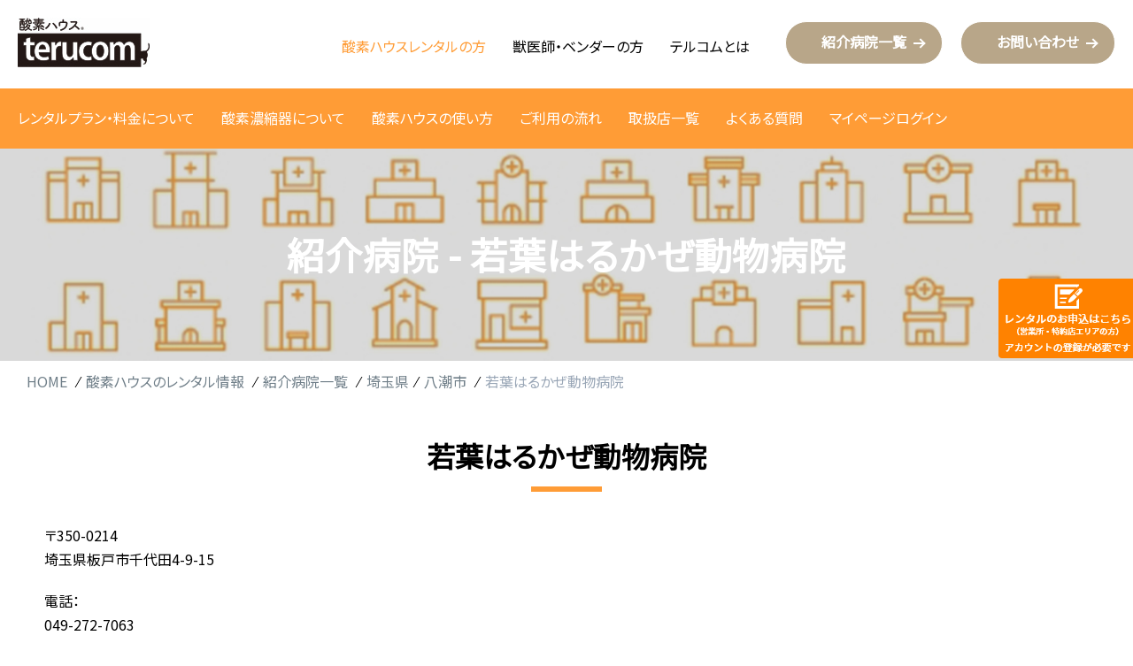

--- FILE ---
content_type: text/html; charset=UTF-8
request_url: https://www.terucom.co.jp/2023/07/26/%E8%8B%A5%E8%91%89%E3%81%AF%E3%82%8B%E3%81%8B%E3%81%9C%E5%8B%95%E7%89%A9%E7%97%85%E9%99%A2/
body_size: 4156
content:
<!DOCTYPE html>
<html lang="ja" class="rental">
<head>
<meta charset="utf-8">
<meta http-equiv="X-UA-Compatible" content="IE=edge">
<meta name="format-detection" content="telephone=no">
<meta content="width=device-width, initial-scale=1.0" name="viewport">

<!-- Global site tag (gtag.js) - Google Analytics -->
<script async src="https://www.googletagmanager.com/gtag/js?id=UA-149758222-1"></script>
<script>
window.dataLayer = window.dataLayer || [];
  function gtag(){dataLayer.push(arguments);}
gtag('js', new Date());
gtag('config', 'UA-149758222-1');
</script>
<link rel="apple-touch-icon" sizes="180x180" href="/favicon/apple-touch-icon.png">
<link rel="icon" type="image/png" sizes="32x32" href="/favicon/favicon-32x32.png">
<link rel="icon" type="image/png" sizes="16x16" href="/favicon/favicon-16x16.png">
<link rel="manifest" href="/favicon/site.webmanifest">
<link rel="mask-icon" href="/favicon/safari-pinned-tab.svg" color="#5bbad5">
<link rel="shortcut icon" href="/favicon/favicon.ico">
<meta name="msapplication-TileColor" content="#da532c">
<meta name="theme-color" content="#ffffff">
<meta name="keywords" content="">
<link href="https://www.terucom.co.jp/wp/wp-content/themes/terucom/common/css/style.css" rel="stylesheet" type="text/css" media="all">
<link href="https://www.terucom.co.jp/wp/wp-content/themes/terucom/common/css/print.css" rel="stylesheet" type="text/css" media="print">
<script src="https://www.terucom.co.jp/wp/wp-content/themes/terucom/common/js/jquery.js"></script>
<script src="https://www.terucom.co.jp/wp/wp-content/themes/terucom/common/js/script.js"></script>

		<!-- All in One SEO 4.1.2.2 -->
		<title>若葉はるかぜ動物病院 | テルコム株式会社｜犬、猫、小動物の在宅酸素吸入｜ペット用酸素ハウス</title>
		<link rel="canonical" href="https://www.terucom.co.jp/2023/07/26/%e8%8b%a5%e8%91%89%e3%81%af%e3%82%8b%e3%81%8b%e3%81%9c%e5%8b%95%e7%89%a9%e7%97%85%e9%99%a2/" />

		<!-- Google tag (gtag.js) -->
<script async src="https://www.googletagmanager.com/gtag/js?id=G-WJ427Y12X7"></script>
<script>
  window.dataLayer = window.dataLayer || [];
  function gtag(){dataLayer.push(arguments);}
  gtag('js', new Date());

  gtag('config', 'G-WJ427Y12X7');
</script>
		<meta property="og:site_name" content="テルコム株式会社｜犬、猫、小動物の在宅酸素吸入｜ペット用酸素ハウス | just" />
		<meta property="og:type" content="article" />
		<meta property="og:title" content="若葉はるかぜ動物病院 | テルコム株式会社｜犬、猫、小動物の在宅酸素吸入｜ペット用酸素ハウス" />
		<meta property="og:url" content="https://www.terucom.co.jp/2023/07/26/%e8%8b%a5%e8%91%89%e3%81%af%e3%82%8b%e3%81%8b%e3%81%9c%e5%8b%95%e7%89%a9%e7%97%85%e9%99%a2/" />
		<meta property="article:published_time" content="2023-07-26T03:45:17Z" />
		<meta property="article:modified_time" content="2023-07-26T03:45:17Z" />
		<meta name="twitter:card" content="summary" />
		<meta name="twitter:domain" content="www.terucom.co.jp" />
		<meta name="twitter:title" content="若葉はるかぜ動物病院 | テルコム株式会社｜犬、猫、小動物の在宅酸素吸入｜ペット用酸素ハウス" />
		<script type="application/ld+json" class="aioseo-schema">
			{"@context":"https:\/\/schema.org","@graph":[{"@type":"WebSite","@id":"https:\/\/www.terucom.co.jp\/#website","url":"https:\/\/www.terucom.co.jp\/","name":"\u30c6\u30eb\u30b3\u30e0\u682a\u5f0f\u4f1a\u793e\uff5c\u72ac\u3001\u732b\u3001\u5c0f\u52d5\u7269\u306e\u5728\u5b85\u9178\u7d20\u5438\u5165\uff5c\u30da\u30c3\u30c8\u7528\u9178\u7d20\u30cf\u30a6\u30b9","description":"just","publisher":{"@id":"https:\/\/www.terucom.co.jp\/#organization"}},{"@type":"Organization","@id":"https:\/\/www.terucom.co.jp\/#organization","name":"\u30c6\u30eb\u30b3\u30e0\u682a\u5f0f\u4f1a\u793e \uff5c\u72ac\u3001\u732b\u3001\u5c0f\u52d5\u7269\u306e\u5728\u5b85\u9178\u7d20\u5438\u5165\uff5c\u30da\u30c3\u30c8\u7528\u9178\u7d20\u30cf\u30a6\u30b9","url":"https:\/\/www.terucom.co.jp\/"},{"@type":"BreadcrumbList","@id":"https:\/\/www.terucom.co.jp\/2023\/07\/26\/%e8%8b%a5%e8%91%89%e3%81%af%e3%82%8b%e3%81%8b%e3%81%9c%e5%8b%95%e7%89%a9%e7%97%85%e9%99%a2\/#breadcrumblist","itemListElement":[{"@type":"ListItem","@id":"https:\/\/www.terucom.co.jp\/#listItem","position":"1","item":{"@type":"WebPage","@id":"https:\/\/www.terucom.co.jp\/","name":"\u30db\u30fc\u30e0","description":"\u9178\u7d20\u30cf\u30a6\u30b9\u306f\u3001\u30da\u30c3\u30c8\u306e\u5728\u5b85\u30b1\u30a2\u3092\u9178\u7d20\u3067\u30b5\u30dd\u30fc\u30c8\u3059\u308b\u88fd\u54c1\u3067\u3059\u3002\u7279\u8a31\u53d6\u5f97\u6e08\u307f\u3067\u9ad8\u6027\u80fd\u306a\u30c6\u30eb\u30b3\u30e0\u306e\u9178\u7d20\u6fc3\u7e2e\u5668\u306f\u3001\u9ad8\u6fc3\u5ea6\u306e\u9178\u7d20\u3092\u4f55\u65e5\u3067\u3082\u7d99\u7d9a\u3057\u3066\u4f9b\u7d66\u3067\u304d\u307e\u3059\u3002\u9662\u5185\u8a2d\u5099\u306b\u3082\u63a5\u7d9a\u3057\u3084\u3059\u3044\u305f\u3081\u3001\u591a\u304f\u306e\u7363\u533b\u5e2b\u3055\u3093\u304b\u3089\u9078\u3070\u308c\u3066\u3044\u307e\u3059\u3002","url":"https:\/\/www.terucom.co.jp\/"},"nextItem":"https:\/\/www.terucom.co.jp\/2023\/#listItem"},{"@type":"ListItem","@id":"https:\/\/www.terucom.co.jp\/2023\/#listItem","position":"2","item":{"@type":"WebPage","@id":"https:\/\/www.terucom.co.jp\/2023\/","name":"2023","url":"https:\/\/www.terucom.co.jp\/2023\/"},"nextItem":"https:\/\/www.terucom.co.jp\/2023\/07\/#listItem","previousItem":"https:\/\/www.terucom.co.jp\/#listItem"},{"@type":"ListItem","@id":"https:\/\/www.terucom.co.jp\/2023\/07\/#listItem","position":"3","item":{"@type":"WebPage","@id":"https:\/\/www.terucom.co.jp\/2023\/07\/","name":"July","url":"https:\/\/www.terucom.co.jp\/2023\/07\/"},"nextItem":"https:\/\/www.terucom.co.jp\/2023\/07\/26\/#listItem","previousItem":"https:\/\/www.terucom.co.jp\/2023\/#listItem"},{"@type":"ListItem","@id":"https:\/\/www.terucom.co.jp\/2023\/07\/26\/#listItem","position":"4","item":{"@type":"WebPage","@id":"https:\/\/www.terucom.co.jp\/2023\/07\/26\/","name":"26","url":"https:\/\/www.terucom.co.jp\/2023\/07\/26\/"},"nextItem":"https:\/\/www.terucom.co.jp\/2023\/07\/26\/%e8%8b%a5%e8%91%89%e3%81%af%e3%82%8b%e3%81%8b%e3%81%9c%e5%8b%95%e7%89%a9%e7%97%85%e9%99%a2\/#listItem","previousItem":"https:\/\/www.terucom.co.jp\/2023\/07\/#listItem"},{"@type":"ListItem","@id":"https:\/\/www.terucom.co.jp\/2023\/07\/26\/%e8%8b%a5%e8%91%89%e3%81%af%e3%82%8b%e3%81%8b%e3%81%9c%e5%8b%95%e7%89%a9%e7%97%85%e9%99%a2\/#listItem","position":"5","item":{"@type":"WebPage","@id":"https:\/\/www.terucom.co.jp\/2023\/07\/26\/%e8%8b%a5%e8%91%89%e3%81%af%e3%82%8b%e3%81%8b%e3%81%9c%e5%8b%95%e7%89%a9%e7%97%85%e9%99%a2\/","name":"\u82e5\u8449\u306f\u308b\u304b\u305c\u52d5\u7269\u75c5\u9662","url":"https:\/\/www.terucom.co.jp\/2023\/07\/26\/%e8%8b%a5%e8%91%89%e3%81%af%e3%82%8b%e3%81%8b%e3%81%9c%e5%8b%95%e7%89%a9%e7%97%85%e9%99%a2\/"},"previousItem":"https:\/\/www.terucom.co.jp\/2023\/07\/26\/#listItem"}]},{"@type":"Person","@id":"https:\/\/www.terucom.co.jp\/author\/terucom\/#author","url":"https:\/\/www.terucom.co.jp\/author\/terucom\/","name":"terucom","image":{"@type":"ImageObject","@id":"https:\/\/www.terucom.co.jp\/2023\/07\/26\/%e8%8b%a5%e8%91%89%e3%81%af%e3%82%8b%e3%81%8b%e3%81%9c%e5%8b%95%e7%89%a9%e7%97%85%e9%99%a2\/#authorImage","url":"https:\/\/secure.gravatar.com\/avatar\/4adcca49b3b1e5a08ac202f5d5a9e688?s=96&d=mm&r=g","width":"96","height":"96","caption":"terucom"}},{"@type":"WebPage","@id":"https:\/\/www.terucom.co.jp\/2023\/07\/26\/%e8%8b%a5%e8%91%89%e3%81%af%e3%82%8b%e3%81%8b%e3%81%9c%e5%8b%95%e7%89%a9%e7%97%85%e9%99%a2\/#webpage","url":"https:\/\/www.terucom.co.jp\/2023\/07\/26\/%e8%8b%a5%e8%91%89%e3%81%af%e3%82%8b%e3%81%8b%e3%81%9c%e5%8b%95%e7%89%a9%e7%97%85%e9%99%a2\/","name":"\u82e5\u8449\u306f\u308b\u304b\u305c\u52d5\u7269\u75c5\u9662 | \u30c6\u30eb\u30b3\u30e0\u682a\u5f0f\u4f1a\u793e\uff5c\u72ac\u3001\u732b\u3001\u5c0f\u52d5\u7269\u306e\u5728\u5b85\u9178\u7d20\u5438\u5165\uff5c\u30da\u30c3\u30c8\u7528\u9178\u7d20\u30cf\u30a6\u30b9","inLanguage":"ja","isPartOf":{"@id":"https:\/\/www.terucom.co.jp\/#website"},"breadcrumb":{"@id":"https:\/\/www.terucom.co.jp\/2023\/07\/26\/%e8%8b%a5%e8%91%89%e3%81%af%e3%82%8b%e3%81%8b%e3%81%9c%e5%8b%95%e7%89%a9%e7%97%85%e9%99%a2\/#breadcrumblist"},"author":"https:\/\/www.terucom.co.jp\/2023\/07\/26\/%e8%8b%a5%e8%91%89%e3%81%af%e3%82%8b%e3%81%8b%e3%81%9c%e5%8b%95%e7%89%a9%e7%97%85%e9%99%a2\/#author","creator":"https:\/\/www.terucom.co.jp\/2023\/07\/26\/%e8%8b%a5%e8%91%89%e3%81%af%e3%82%8b%e3%81%8b%e3%81%9c%e5%8b%95%e7%89%a9%e7%97%85%e9%99%a2\/#author","datePublished":"2023-07-26T03:45:17+09:00","dateModified":"2023-07-26T03:45:17+09:00"},{"@type":"Article","@id":"https:\/\/www.terucom.co.jp\/2023\/07\/26\/%e8%8b%a5%e8%91%89%e3%81%af%e3%82%8b%e3%81%8b%e3%81%9c%e5%8b%95%e7%89%a9%e7%97%85%e9%99%a2\/#article","name":"\u82e5\u8449\u306f\u308b\u304b\u305c\u52d5\u7269\u75c5\u9662 | \u30c6\u30eb\u30b3\u30e0\u682a\u5f0f\u4f1a\u793e\uff5c\u72ac\u3001\u732b\u3001\u5c0f\u52d5\u7269\u306e\u5728\u5b85\u9178\u7d20\u5438\u5165\uff5c\u30da\u30c3\u30c8\u7528\u9178\u7d20\u30cf\u30a6\u30b9","headline":"\u82e5\u8449\u306f\u308b\u304b\u305c\u52d5\u7269\u75c5\u9662","author":{"@id":"https:\/\/www.terucom.co.jp\/author\/terucom\/#author"},"publisher":{"@id":"https:\/\/www.terucom.co.jp\/#organization"},"datePublished":"2023-07-26T03:45:17+09:00","dateModified":"2023-07-26T03:45:17+09:00","articleSection":"\u57fc\u7389\u770c, \u516b\u6f6e\u5e02","mainEntityOfPage":{"@id":"https:\/\/www.terucom.co.jp\/2023\/07\/26\/%e8%8b%a5%e8%91%89%e3%81%af%e3%82%8b%e3%81%8b%e3%81%9c%e5%8b%95%e7%89%a9%e7%97%85%e9%99%a2\/#webpage"},"isPartOf":{"@id":"https:\/\/www.terucom.co.jp\/2023\/07\/26\/%e8%8b%a5%e8%91%89%e3%81%af%e3%82%8b%e3%81%8b%e3%81%9c%e5%8b%95%e7%89%a9%e7%97%85%e9%99%a2\/#webpage"}}]}
		</script>
		<!-- All in One SEO -->

<link rel="alternate" type="application/rss+xml" title="テルコム株式会社｜犬、猫、小動物の在宅酸素吸入｜ペット用酸素ハウス &raquo; 若葉はるかぜ動物病院 のコメントのフィード" href="https://www.terucom.co.jp/2023/07/26/%e8%8b%a5%e8%91%89%e3%81%af%e3%82%8b%e3%81%8b%e3%81%9c%e5%8b%95%e7%89%a9%e7%97%85%e9%99%a2/feed/" />
<link rel='stylesheet' id='wp-block-library-css'  href='https://www.terucom.co.jp/wp/wp-includes/css/dist/block-library/style.min.css?ver=5.7.2' type='text/css' media='all' />
<link rel="https://api.w.org/" href="https://www.terucom.co.jp/wp-json/" /><link rel="alternate" type="application/json" href="https://www.terucom.co.jp/wp-json/wp/v2/posts/28682" /><link rel="EditURI" type="application/rsd+xml" title="RSD" href="https://www.terucom.co.jp/wp/xmlrpc.php?rsd" />
<link rel="wlwmanifest" type="application/wlwmanifest+xml" href="https://www.terucom.co.jp/wp/wp-includes/wlwmanifest.xml" /> 
<meta name="generator" content="WordPress 5.7.2" />
<link rel='shortlink' href='https://www.terucom.co.jp/?p=28682' />
<link rel="alternate" type="application/json+oembed" href="https://www.terucom.co.jp/wp-json/oembed/1.0/embed?url=https%3A%2F%2Fwww.terucom.co.jp%2F2023%2F07%2F26%2F%25e8%258b%25a5%25e8%2591%2589%25e3%2581%25af%25e3%2582%258b%25e3%2581%258b%25e3%2581%259c%25e5%258b%2595%25e7%2589%25a9%25e7%2597%2585%25e9%2599%25a2%2F" />
<link rel="alternate" type="text/xml+oembed" href="https://www.terucom.co.jp/wp-json/oembed/1.0/embed?url=https%3A%2F%2Fwww.terucom.co.jp%2F2023%2F07%2F26%2F%25e8%258b%25a5%25e8%2591%2589%25e3%2581%25af%25e3%2582%258b%25e3%2581%258b%25e3%2581%259c%25e5%258b%2595%25e7%2589%25a9%25e7%2597%2585%25e9%2599%25a2%2F&#038;format=xml" />
</head>
<body id="top">
<script src='https://embed.chatbot.digital.ricoh.com/terucom/embed/chat.js'></script>
<header>
	<div class="top">
		<div class="logo"><a href="/"><img src="https://www.terucom.co.jp/wp/wp-content/themes/terucom/common/images/logo.svg" width="149" height="56" alt="酸素ハウス terucom"><span class="sp_logo">酸素ハウスのテルコム</span></a></div>
		<div class="menu">
			<ul class="globalnavi">
				<li><a href="/rental/" class="link01">酸素ハウスレンタルの方</a></li>
				<li><a href="/doctor/" class="link02">獣医師・ベンダーの方</a></li>
				<li><a href="/company/" class="link03">テルコムとは</a></li>
			</ul>
			<ul class="othernavi">
				<li><a href="/rental/ah/">紹介病院一覧</a></li>
				<li><a href="/contact/">お問い合わせ</a></li>
			</ul>
		</div>
	</div>
			<div class="bottom">
		<ul>
			<li><a href="/rental/about/">レンタルプラン・料金について</a></li>
			<li><a href="/rental/product/">酸素濃縮器について</a></li>
			<li><a href="/rental/howto/">酸素ハウスの使い方</a></li>
			<li><a href="/rental/flow/">ご利用の流れ</a></li>
			<li><a href="/rental/store/">取扱店一覧</a></li>
			<li><a href="/rental/faq/">よくある質問</a></li>
			<li><a href="https://mypage-pro.terucom-pcsi2.com" target="_blank">マイページログイン</a></li>
		</ul>
	</div>
		<div id="spmenubtn"><a href=""><span></span><span></span><span></span></a></div>
</header>

<div id="fullmenu">
	<div class="spmenu">
		<ul class="menu">
			<li><a href="/">HOME</a></li>
			<li><a href="/rental/">酸素ハウスのレンタル情報</a><span class="btn"></span>
				<ul>
					<li><a href="/rental/about/">レンタルプラン・料金について</a></li>
					<li><a href="/rental/product/">酸素濃縮器について</a></li>
					<li><a href="/rental/howto/">酸素ハウスの使い方</a></li>
					<li><a href="/rental/flow/">ご利用の流れ</a></li>
					<li><a href="/rental/store/">取扱店一覧</a></li>
					<li><a href="/rental/faq/">よくある質問</a></li>
					<li><a href="https://mypage-pro.terucom-pcsi2.com" target="_blank">マイページログイン</a></li>
				</ul>
			</li>
			<li><a href="/doctor/">獣医師・ベンダーの方 </a><span class="btn"></span>
				<ul>
					<li><a href="/doctor/about1/">他社とは違うテルコム</a></li>
					<li><a href="/doctor/contribution/">獣医療への貢献</a></li>
					<li><a href="/doctor/product/">製品紹介</a></li>
				</ul>
			</li>
			<li><a href="/company/">テルコムとは</a><span class="btn"></span>
				<ul>
					<li><a href="/company/outline/">会社情報 </a></li>
					<li><a href="/company/history/">沿革</a></li>
					<li><a href="/company/map/">アクセスマップ</a></li>
				</ul>
			</li>
			<li><a href="/news/">お知らせ</a></li>
			<li><a href="/rental/ah/">紹介病院一覧</a></li>
			<li><a href="/contact/">お問い合わせ</a></li>
		</ul>
	</div>
</div><div id="cat_title" class="ah level3">
	<div>
		<h1>紹介病院 - 若葉はるかぜ動物病院</h1>
	</div>
</div>
<div id="breadcrumbs">
<ul>
	<li><a href="/">HOME</a></li>
	<li><a href="/rental/">酸素ハウスのレンタル情報</a></li>
	<li><a href="/rental/ah/">紹介病院一覧</a></li>
<li><a href="https://www.terucom.co.jp/category/saitama/">埼玉県</a></li><li><a href="https://www.terucom.co.jp/category/saitama/%e3%83%a4%e3%82%b7%e3%82%aa%e3%82%b7/">八潮市</a></li>	<li>若葉はるかぜ動物病院</li>
	</ul>
</div>
<main>
	<div class="contents">
		<div>
			<h2>若葉はるかぜ動物病院</h2>
			<div class="ah_detail">
				<div>
					<div class="text">
						<p>〒350-0214<br>
					埼玉県板戸市千代田4-9-15</p>
					<p>電話：<br>
					049-272-7063</p>
										<p>ホームページ：<br>
					<a href="https://www.wakabaharukaze.com/blog/2021/02/post-18.html" target="_blank">https://www.wakabaharukaze.com/blog/2021/02/post-18.html</a></p>
										</div>
				</div>
	<div>
	<div class="googlemap">
	<iframe src="https://maps.google.co.jp/maps?output=embed&q=埼玉県板戸市千代田4-9-15&z=13" width="600" height="500" frameborder="0"></iframe>
	<!--
	<iframe src="https://maps.google.co.jp/maps?output=embed&q=loc:35.86152,139.64551&z=13" width="600" height="500" frameborder="0"></iframe>
	-->
	</div>
	</div>
			</div>
	
			
  
			<div class="button center"><a href="https://www.terucom.co.jp/category/saitama/%e3%83%a4%e3%82%b7%e3%82%aa%e3%82%b7/"><span>八潮市一覧へ戻る</span></a></div>
				
	
		</div>
	</div>
</main>
<footer>
	<div class="logo"><a href="/"><img src="https://www.terucom.co.jp/wp/wp-content/themes/terucom/common/images/logo_w.svg" alt="酸素ハウス terucom"></a></div>
	<div class="tx">
		<ul>
			<li><a href="/policy/">プライバシーポリシー</a></li>
			<li><a href="/recruit/">採用情報</a></li>
<!--
			<li><a href="/agency/">代理店募集</a></li>
-->
			<li><a href="/klist/">加盟団体リスト</a></li>
		</ul>
		<p class="copyright">&copy; terucom Co., Ltd. All Right Reserved</p>
	</div>
</footer>
<div class="floatingmenu">
	<a href="https://mypage-pro.terucom-pcsi2.com/signup.html" target="_blank"><img src="https://www.terucom.co.jp/wp/wp-content/themes/terucom/common/images/floatingmenu.png" alt="営業所/特約店のお申し込みはこちら"></a>
</div>
<script type='text/javascript' src='https://www.terucom.co.jp/wp/wp-includes/js/wp-embed.min.js?ver=5.7.2' id='wp-embed-js'></script>
</body>
</html>


--- FILE ---
content_type: application/javascript
request_url: https://www.terucom.co.jp/wp/wp-content/themes/terucom/common/js/script.js
body_size: 8014
content:
jQuery("html").addClass("loading");
jQuery("html").toggleClass("sp", (767 > window.innerWidth));
jQuery("html").toggleClass("tablet", (1023 > window.innerWidth));
jQuery("html").toggleClass("pc", (1199 > window.innerWidth));
jQuery("html").toggleClass("bp1", (1399 > window.innerWidth));
jQuery("html").toggleClass("bp2", (1619 > window.innerWidth));

// ページ遷移時にページ内リンクがあった場合、いったん無効に
var hash_data = location.href.split("#")[1];
var hash_target = window.location.hash;
hash_target = hash_target.replace('#', '');
if(hash_target.length && !hash_target.match("ajax")){
	window.location.hash = "";
}

$(function() {

	var $window = $(window);
	var $html = $("html");

	var $site_maxwidth = 1180;
	var $site_textblockwidth = 800;
	var $site_maxwidth_side = 880;
	var $site_spwidth = 768;
	var $fontsize = 16;

	skel.breakpoints({
		bp1: '(max-width: 1619px)',
		bp2: '(max-width: 1399px)',
		large: '(max-width: 1199px)',
		middle: '(max-width: 1023px)',
		xsmall: '(max-width: 400px)',
		small: '(max-width: '+($site_spwidth-1)+'px)'
	});

	skel.on('change', function() {
		$html.toggleClass("sp", (skel.breakpoint('small').active && !$("html").is(".nosp")));
		$html.toggleClass("xsp", skel.breakpoint('xsmall').active);
		$html.toggleClass("tablet", skel.breakpoint('middle').active);
		$html.toggleClass("pc", skel.breakpoint('large').active);
		$html.toggleClass("bp1", skel.breakpoint('bp1').active);
		$html.toggleClass("bp2", skel.breakpoint('bp2').active);

		if (skel.breakpoint('small').active) {

		} else {
		}
	});
	skel.change;

	if (skel.vars.mobile) {
		$html.addClass("mobile");
	}

	var $fontsizeroot = $("footer");
	$window.resize(function(){
		r = $fontsizeroot.outerWidth() / $site_maxwidth;
		r = (r > 1) ? 1 : r;
		$html.css("font-size", ($fontsize * r) + "px");
	});

	$('a[href^=#]').each(function(){
		$(this).click(function(e) {
			var speed = 400;
			var href= $(this).attr("href");
			var target = $(href == "#" || href == "" ? 'html' : href);
			var position = target.offset().top;
			if (skel.breakpoint('middle').active) {
				position -= 60;
			}
			else{
				position -= 178;
			}
			$('body,html').animate({scrollTop:position}, speed, 'swing');
			return false;
		 });
	});
	
	$(".product_model.mt").fixHeight();
	
	$window.scroll(function(){
		if( $("body").hasClass("header_change") ){
			if ($window.scrollTop() > 100) {
				$html.addClass("short");
				$("#scroll").addClass("hide");
			} else {
				$html.removeClass("short");
				$("#scroll").removeClass("hide");
			}
		}
	});
	
	$(".contents .image").each(function(){
		var img = $("img", this);
		var target = img.siblings();

		$window.resize(function(){
			target.width(img.width());
		});
	});
	
	$(".spmenu .menu .btn").click(function(){
		$(this).toggleClass("open");
		$(this).next("ul").slideToggle(300);
	});
	
	$("#spmenubtn a").click(function(){
		$(this).toggleClass("open");
		$html.toggleClass("fullmenuopen");
		return false;
	});
	
	$(".contents .imagebox:not(.col1)").each(function(){
		var target = $("> .image", this);
		var bw = $("img", target).attr("width");
		var $contentwidth = $(this).parents(".contents").find("> div");

		var $mw = $(this).parents(".contents").is(".sidenavi") ? $site_maxwidth_side : $(this).parents(".textblock").length ? $site_textblockwidth : $site_maxwidth;

		$window.resize(function(){
			r = $contentwidth.width() / $mw;
			r = (r > 1) ? 1 : r;
			target.width(bw * r);
		});
	});
	
	$("a.credit_disp").click(function(){
		$(".credit_notice").slideDown(300);
		return false;
	});
	
	$(".accordion > a").click(function(){
		$(this).parents("tr").find(".accordion").each(function(){
			$(this).toggleClass("open");
			$("> div", this).slideToggle(300);
		});
		return false;
	});
	
	function fullmenu_reset(){
		if ($html.is(".fullmenuopen")) {
			$html.removeClass("fullmenuopen");
			$("#spmenubtn a").removeClass("open");
		}
	}
	
	$(".table_research").each(function(){
		$window.on("load", function(){
			$(".table_research").tablesorter({
				sortList: [
					[2,0],
					[0,0],
				],
				headers: {
					0: {sorter:false},
					1: {sorter:false},
					2: {sorter:false},
					3: {sorter:false}
				}
			});
		});
	});
	$("#table_results").each(function(){
		$window.on("load", function(){
			$("#table_results").tablesorter({
				sortList: [
					[0,0],
					[1,0]
				],
				headers: {
					0: {sorter:false},
					1: {sorter:false},
					2: {sorter:false}
				}
			});
		});
	});
	
	$("#result_select").change(function(){
		var val = $(this).val();
		var cat = "";
		var hit_flg = false;
		if($(".result_tab a.on").length){
			cat = $(".result_tab a.on").text();
		}
		if(val){
			$("#table_results tbody tr").hide().each(function(){
				if($(this).data("prefecture") == val){
					if(cat){
						if( $(this).data("cat").match(cat) ){
							$(this).show();
							hit_flg = true;
						}
					}
					else{
						$(this).show();
						hit_flg = true;
					}
				}
			});
		}
		else{
			if(cat){
				$("#table_results tbody tr").hide().each(function(){
					if( $(this).data("cat").match(cat) ){
						$(this).show();
						hit_flg = true;
					}
				});
			}
			else{
				$("#table_results tbody tr").show();
				hit_flg = true;
			}
		}
		if(!hit_flg){
			$(".result_table").addClass("no_data")
		}
		else{
			$(".result_table").removeClass("no_data")
		}
	});
	
	$(".result_tab a").click(function(){
		$(".result_tab a.on").removeClass("on");
		$(this).addClass("on");
		var cat = $(this).text();
		var val = $("#result_select").val();
		var hit_flg = false;
		$("#table_results tbody tr").hide().each(function(){
			if( $(this).data("cat").match(cat) ){
				if(val){
					if($(this).data("prefecture") == val){
						$(this).show();
						hit_flg = true;
					}
				}
				else{
					$(this).show();
					hit_flg = true;
				}
			}
		});
		if(!hit_flg){
			$(".result_table").addClass("no_data")
		}
		else{
			$(".result_table").removeClass("no_data")
		}
		return false;
	});
	
	$window.on("load", function(){
		var results_get = getUrlVars()["results"];
		if(results_get){
			$(".result_tab a").each(function(){
				if(results_get === $(this).data("results")){
					$(this).trigger("click");
				}
			});
		}
	});

	
	$(".simulation").each(function(){
		
		$("#datepicker").datepicker({dateFormat: "yy/mm/dd"});

		$(".simulation .select_tab a").click(function(){
			if($(this).text() == "なし"){
				if($(".simulation .select_tab.plan a.on").text() == "ケージなしプラン"){
					return false;
				}
			}
			$(this).parent("li").siblings().find("a").removeClass("on");
			$(this).addClass("on");
			if($(this).text() == "ケージなしプラン"){
				$(".simulation .select_tab.sanso a").removeClass("on")
				$(".simulation .select_tab.sanso a").eq(0).addClass("on")
			}
			return false;
		});
		
		$(".simulation .button a").click(function(e){
			e.preventDefault();
			var date = $(".simulation .select_date input").val();
			if(!date){
				alert("レンタル開始日を選択してください");
			}
			else{
				var sim_model = $(".simulation .select_tab.model a.on").text();
				$(".result .sim_model").text(sim_model);
				var sim_cageplan = $(".simulation .select_tab.plan a.on").text();
				$(".result .sim_cageplan").text(sim_cageplan);
				var sim_sanso = $(".simulation .select_tab.sanso a.on").text();
				$(".result .sim_sanso").text(sim_sanso);
				if(sim_sanso == "なし"){
					$(".result .sim_sansoarea").hide();
				}
				else if(sim_cageplan == "ケージなしプラン"){
					$(".result .sim_sansoarea").hide();
				}
				else{
					$(".result .sim_sansoarea").show();
				}
				var date_str = date.split("/");
				var sim_y1 = parseInt(date_str[0]);
				var sim_m1 = parseInt(date_str[1]);
				var sim_d1 = parseInt(date_str[2]);
				var sim_lastd1 = new Date(sim_y1, sim_m1, 0).getDate();
				var sim_diffday = sim_lastd1 - sim_d1 + 1;
				var sim_diffdaycage = sim_diffday;
				if(sim_diffdaycage > 15){ sim_diffdaycage = 15; }
				$(".result .sim_y1").text(sim_y1);
				$(".result .sim_m1").text(sim_m1);
				$(".result .sim_d1").text(sim_d1);
				$(".result .sim_dnum1").text(sim_diffday);
				$(".result .sim_lastd1").text(sim_lastd1);
				$(".result .sim_diffday").text(sim_diffday);
				$(".result .sim_diffdaycage").text(sim_diffdaycage);
				var sim_m2 = sim_m1 + 1;
				if(sim_m2 > 12){
					sim_m2 = 1;
					sim_y2 = sim_y1 + 1;
				}
				else{
					sim_y2 = sim_y1;
				}
				var sim_lastd2 = new Date(sim_y2, sim_m2, 0).getDate();
				$(".result .sim_y2").text(sim_y2);
				$(".result .sim_m2").text(sim_m2);
				$(".result .sim_dnum2").text(sim_lastd2);
				$(".result .sim_lastd2").text(sim_lastd2);
				var sim_m3 = sim_m2 + 1;
				if(sim_m3 > 12){
					sim_m3 = 1;
					sim_y3 = sim_y2 + 1;
				}
				else{
					sim_y3 = sim_y2;
				}
				var sim_lastd3 = new Date(sim_y3, sim_m3, 0).getDate();
				$(".result .sim_y3").text(sim_y3);
				$(".result .sim_m3").text(sim_m3);
				$(".result .sim_dnum3").text(sim_lastd3);
				$(".result .sim_lastd3").text(sim_lastd3);
				
				sim_baseprice = 9900;
				
				$(".result .sim_baseprice").text(sim_baseprice.toLocaleString());
				var sim_cageprice = (sim_cageplan == "中型ケージプラン") ? 1870 : 1210;
				//dkz
				var m10_flg = false;
				if(sim_y1 >= 2026) {
					sim_cageprice += 110;
					m10_flg = true;
				}
				else if((sim_y1 == 2025) && (sim_m1 >= 10)) {
					sim_cageprice += 110;
					m10_flg = true;
				}
				$(".result .sim_cageprice1").text(sim_cageprice.toLocaleString());
				
				
				var sim_cagetotalprice1 = sim_cageprice * sim_diffdaycage;
//dkz				$(".result .sim_cageprice").text(sim_cageprice.toLocaleString());
				$(".result .sim_cagetotalprice1").text(sim_cagetotalprice1.toLocaleString());
				var sim_sansoprice = (sim_sanso == "あり") ? 220 : 0;
				if(sim_cageplan == "ケージなしプラン"){
					sim_sansoprice = 0;
				}
				var sim_sansotalprice1 = sim_sansoprice * sim_diffday;
				$(".result .sim_sansotalprice1").text(sim_sansotalprice1.toLocaleString());
				$(".result .sim_model").text(sim_model);
				var sim_total1 = sim_cagetotalprice1 + sim_sansotalprice1 + sim_baseprice;
				$(".result .sim_total1").text(sim_total1.toLocaleString());
				
				//dkz
				if(!m10_flg) {
					if(sim_y2 >= 2026) {
						sim_cageprice += 110;
						m10_flg = true;
					}
					else if((sim_y2 == 2025) && (sim_m2 >= 10)) {
						sim_cageprice += 110;
						m10_flg = true;
					}
				}
				$(".result .sim_cageprice2").text(sim_cageprice.toLocaleString());
				
				var sim_cagetotalprice2 = sim_cageprice * 15;
				$(".result .sim_cagetotalprice2").text(sim_cagetotalprice2.toLocaleString());
				var sim_sansotalprice2 = sim_sansoprice * sim_lastd2;
				$(".result .sim_sansotalprice2").text(sim_sansotalprice2.toLocaleString());
				var sim_total2 = sim_cagetotalprice2 + sim_sansotalprice2;
				$(".result .sim_total2").text(sim_total2.toLocaleString());
				
				//dkz
				if(!m10_flg) {
					if(sim_y3 >= 2026) {
						sim_cageprice += 110;
						m10_flg = true;
					}
					else if((sim_y3 == 2025) && (sim_m3 >= 10)) {
						sim_cageprice += 110;
						m10_flg = true;
					console.log(sim_cageprice);
					}
				}
				$(".result .sim_cageprice3").text(sim_cageprice.toLocaleString());
				
				var sim_cagetotalprice3 = sim_cageprice * 15;
				$(".result .sim_cagetotalprice3").text(sim_cagetotalprice3.toLocaleString());
				var sim_sansotalprice3 = sim_sansoprice * sim_lastd3;
				$(".result .sim_sansotalprice3").text(sim_sansotalprice3.toLocaleString());
				var sim_total3 = sim_cagetotalprice3 + sim_sansotalprice3;
				$(".result .sim_total3").text(sim_total3.toLocaleString());
				
				$(".result").show();
				var position = $("#result_area").offset().top;
				if (skel.breakpoint('middle').active) {
					position -= 50;
				}
				else{
					position -= 178;
				}
				$('body,html').animate({scrollTop:position}, 400, 'swing');
			}
		});
	});
	
	$(".faq dt").click(function(){
		$(this).toggleClass("open");
		$(this).next("dd").slideToggle(200);
		var target = $(this).parent(".faq");
		var target_a = target.prev(".faqallbutton").find("a");
		if ($("> dt:not(.open)", target).length) {
			target_a.text(target_a.data("open")).removeClass("open");
		} else {
			target_a.text(target_a.data("close")).addClass("open");
		}
	});
	
	$(".faqallbutton a").click(function(){
		$(this).toggleClass("open");
		var target = $(this).parent(".faqallbutton").next(".faq");
		if ($(this).is(".open")) {
			$(this).text($(this).data("close"));
			$("> dt", target).addClass("open");
			$("> dd", target).stop(false, false).slideDown(400);
		} else {
			$(this).text($(this).data("open"));
			$("> dt", target).removeClass("open");
			$("> dd", target).stop(false, false).slideUp(400);
		}
		return false;
	});
	
	$("#sotre_anchor > li > a:not('.link')").click(function(){
		if(!$(this).next("ul").is(':visible')){
			$("#sotre_anchor > li >  ul").slideUp(200);
			$(this).next("ul").slideToggle(200);
		}
		return false;
	});
	
	$("#ah_seachbtn a").click(function(){
		pref = encodeURI($("#ah_seachbox select").val());
		str = encodeURI($("#ah_seachbox input").val());
		if(!str){
			alert("住所または病院名の一部を入力してください");
			return false;
		}
		window.location.href = "/rental/ah/search/" + "?pref=" + pref + "&str=" + str;
		return false;
	});
	
	$("#ah_seachbox input").keydown(function(event){
		if(event.key === "Enter"){
			$("#ah_seachbtn a").trigger("click");
		}
	});
	
	$("#ah_search").each(function(){
		var target = $(this);
		var pref = decodeURIComponent(getUrlVars()["pref"]);
		var str = decodeURIComponent(getUrlVars()["str"]);
		var tmp = "";
		if(str != "undefined"){
			$("h2 > span", target).text(str);
			$.getJSON("/entry_json/", (data) => {
				for (let i=0; i<data.length; i++){
					if(!pref || pref === data[i].prefecture){
						if(data[i].title && data[i].address && data[i].prefecture){
							if(data[i].title.match(str) || data[i].address.match(str) || data[i].prefecture.match(str)){
								tmp += '<tr><th><a href="'+data[i].url+'">'+data[i].title+'</a></th><td><p>'+data[i].address+'</p></td></tr>';
							}
						}
					}
				}
				if(tmp){
					target.append('<div class="table"><table class="table_ah"><colgroup><col style="width: 16rem;"><col></colgroup><tbody><tr><th>病院名</th><th>住所</th></tr>'+tmp+'</tbody></table></div><div class="button center"><a href="/rental/ah/"><span>一覧に戻る</span></a></div>');
				}
				else{
					target.append('<div class="text"><p class="center">一致する病院はありませんでした。</p></div><div class="button center"><a href="/rental/ah/"><span>一覧に戻る</span></a></div>');
				}
				$("> .loading", target).remove();
			});
		}
		else{
			$("h2", target).remove();
			$("> .loading", target).remove();
			target.append('<div class="text"><p class="center">不正な検索文字列です。</p></div><div class="button center"><a href="/rental/ah/"><span>一覧に戻る</span></a></div>');
		}
	});
	
	
	var w_width = $(window).width();
	$window.resize(function(){
		var r_width = $(window).width();
		if( w_width !== r_width ){
			fullmenu_reset();
			w_width = r_width;
		}
	});


	$window.resize();
	$window.scroll();
	$window.on("load", function(){
		$window.resize();
		$window.scroll();
		$html.removeClass("loading");
		
		var target = $("#"+hash_data);
		if (target.length) {
			var headsize = (skel.breakpoint('middle').active) ? 60 : 178;
			var position = Math.ceil(target.offset().top - headsize);
$("html, body").animate({scrollTop:position}, 500);
			window.history.replaceState(null, null, location.href.split("#")[0]);
		}
	});


});



/*
 * fixHeight - jQuery Plugin
 * http://www.starryworks.co.jp/blog/tips/javascript/fixheightjs.html
 *
 * Author Koji Kimura @ STARRYWORKS inc.
 * http://www.starryworks.co.jp/
 *
 * Licensed under the MIT License
 *
 */


(function($){

	var isInitialized = false;
	var parents = [];
	var textHeight = 0;
	var $fontSizeDiv;

	$.fn.fixHeight = function() {
		this.each(function(){
			var childrenGroups = getChildren( this );

			$.each( childrenGroups, function(){

				var $children = $(this);
				if ( !$children.filter(":visible").length ) return;

				var row = [];
				var top = 0;
				$children.each(function(){
					if ( top != $(this).position().top ) {
						$(row).sameHeight();
						row = [];
						top = $(this).position().top;
					}
					row.push(this);
				});
				if ( row.length ) $(row).sameHeight();
			});

		});

		init();
		return this;
	}

	$.checkFixHeight = function( i_force ) {
		if ( $fontSizeDiv.height() == textHeight && i_force !== true ) return;
		textHeight = $fontSizeDiv.height();
		$(parents).fixHeight();
	}

	$.fn.sameHeight = function() {
		var maxHeight = 0;
		this.css("height","auto");
		this.each(function(){
			if ( $(this).height() > maxHeight ) maxHeight = $(this).height();
		});

		return this.height(maxHeight);
	}

	function getChildren( i_parent ) {
		var $parent = $( i_parent );

		if ( $parent.data("fixHeightChildrenGroups") ) return $parent.data("fixHeightChildrenGroups");
		var childrenGroups = [];

		var $children = $parent.find(".fixHeightChild");
		if ( $children.length ) childrenGroups.push( $children );

		var $groupedChildren = $parent.find("*[class*='fixHeightChild']:not(.fixHeightChild)");
		if ( $groupedChildren.length ) {
			var classNames = {};
			$groupedChildren.each(function(){
				var a = $(this).attr("class").split(" ");
				var i;
				var l = a.length;
				var c;
				for ( i=0; i<l; i++ ) {
					c = a[i].match(/fixHeightChild[a-z0-9_-]+/i);
					if ( !c ) continue;
					c = c.toString();
					if ( c ) classNames[c] = c;
				}
			});
			for ( var c in classNames ) childrenGroups.push( $parent.find("."+c) );
		}

		if ( !childrenGroups.length ) {
			$children = $parent.children();
			if ( $children.length ) childrenGroups.push( $children );
		}

		$parent.data("fixHeightChildrenGroups", childrenGroups );
		parents.push( $parent );

		return childrenGroups;
	}


	function init() {
		if ( isInitialized ) return;
		isInitialized = true;
		$fontSizeDiv = $('body').append('<div style="position:absolute;left:-9999px;top:-9999px;">s</div>');
		setInterval($.checkFixHeight,1000);
		$(window).resize( function(){ $.checkFixHeight(true); } );
		$.checkFixHeight();
		$(window).load( function(){ $.checkFixHeight(true); } );
	}

})(jQuery);


/* skel.js v3.0.0 | (c) n33 | skel.io | MIT licensed */
var skel=function(){"use strict";var t={breakpointIds:null,events:{},isInit:!1,obj:{attachments:{},breakpoints:{},head:null,states:{}},sd:"/",state:null,stateHandlers:{},stateId:"",vars:{},DOMReady:null,indexOf:null,isArray:null,iterate:null,matchesMedia:null,extend:function(e,n){t.iterate(n,function(i){t.isArray(n[i])?(t.isArray(e[i])||(e[i]=[]),t.extend(e[i],n[i])):"object"==typeof n[i]?("object"!=typeof e[i]&&(e[i]={}),t.extend(e[i],n[i])):e[i]=n[i]})},newStyle:function(t){var e=document.createElement("style");return e.type="text/css",e.innerHTML=t,e},_canUse:null,canUse:function(e){t._canUse||(t._canUse=document.createElement("div"));var n=t._canUse.style,i=e.charAt(0).toUpperCase()+e.slice(1);return e in n||"Moz"+i in n||"Webkit"+i in n||"O"+i in n||"ms"+i in n},on:function(e,n){var i=e.split(/[\s]+/);return t.iterate(i,function(e){var a=i[e];if(t.isInit){if("init"==a)return void n();if("change"==a)n();else{var r=a.charAt(0);if("+"==r||"!"==r){var o=a.substring(1);if(o in t.obj.breakpoints)if("+"==r&&t.obj.breakpoints[o].active)n();else if("!"==r&&!t.obj.breakpoints[o].active)return void n()}}}t.events[a]||(t.events[a]=[]),t.events[a].push(n)}),t},trigger:function(e){return t.events[e]&&0!=t.events[e].length?(t.iterate(t.events[e],function(n){t.events[e][n]()}),t):void 0},breakpoint:function(e){return t.obj.breakpoints[e]},breakpoints:function(e){function n(t,e){this.name=this.id=t,this.media=e,this.active=!1,this.wasActive=!1}return n.prototype.matches=function(){return t.matchesMedia(this.media)},n.prototype.sync=function(){this.wasActive=this.active,this.active=this.matches()},t.iterate(e,function(i){t.obj.breakpoints[i]=new n(i,e[i])}),window.setTimeout(function(){t.poll()},0),t},addStateHandler:function(e,n){t.stateHandlers[e]=n},callStateHandler:function(e){var n=t.stateHandlers[e]();t.iterate(n,function(e){t.state.attachments.push(n[e])})},changeState:function(e){t.iterate(t.obj.breakpoints,function(e){t.obj.breakpoints[e].sync()}),t.vars.lastStateId=t.stateId,t.stateId=e,t.breakpointIds=t.stateId===t.sd?[]:t.stateId.substring(1).split(t.sd),t.obj.states[t.stateId]?t.state=t.obj.states[t.stateId]:(t.obj.states[t.stateId]={attachments:[]},t.state=t.obj.states[t.stateId],t.iterate(t.stateHandlers,t.callStateHandler)),t.detachAll(t.state.attachments),t.attachAll(t.state.attachments),t.vars.stateId=t.stateId,t.vars.state=t.state,t.trigger("change"),t.iterate(t.obj.breakpoints,function(e){t.obj.breakpoints[e].active?t.obj.breakpoints[e].wasActive||t.trigger("+"+e):t.obj.breakpoints[e].wasActive&&t.trigger("-"+e)})},generateStateConfig:function(e,n){var i={};return t.extend(i,e),t.iterate(t.breakpointIds,function(e){t.extend(i,n[t.breakpointIds[e]])}),i},getStateId:function(){var e="";return t.iterate(t.obj.breakpoints,function(n){var i=t.obj.breakpoints[n];i.matches()&&(e+=t.sd+i.id)}),e},poll:function(){var e="";e=t.getStateId(),""===e&&(e=t.sd),e!==t.stateId&&t.changeState(e)},_attach:null,attach:function(e){var n=t.obj.head,i=e.element;return i.parentNode&&i.parentNode.tagName?!1:(t._attach||(t._attach=n.firstChild),n.insertBefore(i,t._attach.nextSibling),e.permanent&&(t._attach=i),!0)},attachAll:function(e){var n=[];t.iterate(e,function(t){n[e[t].priority]||(n[e[t].priority]=[]),n[e[t].priority].push(e[t])}),n.reverse(),t.iterate(n,function(e){t.iterate(n[e],function(i){t.attach(n[e][i])})})},detach:function(t){var e=t.element;return t.permanent||!e.parentNode||e.parentNode&&!e.parentNode.tagName?!1:(e.parentNode.removeChild(e),!0)},detachAll:function(e){var n={};t.iterate(e,function(t){n[e[t].id]=!0}),t.iterate(t.obj.attachments,function(e){e in n||t.detach(t.obj.attachments[e])})},attachment:function(e){return e in t.obj.attachments?t.obj.attachments[e]:null},newAttachment:function(e,n,i,a){return t.obj.attachments[e]={id:e,element:n,priority:i,permanent:a}},init:function(){t.initMethods(),t.initVars(),t.initEvents(),t.obj.head=document.getElementsByTagName("head")[0],t.isInit=!0,t.trigger("init")},initEvents:function(){t.on("resize",function(){t.poll()}),t.on("orientationChange",function(){t.poll()}),t.DOMReady(function(){t.trigger("ready")}),window.onload&&t.on("load",window.onload),window.onload=function(){t.trigger("load")},window.onresize&&t.on("resize",window.onresize),window.onresize=function(){t.trigger("resize")},window.onorientationchange&&t.on("orientationChange",window.onorientationchange),window.onorientationchange=function(){t.trigger("orientationChange")}},initMethods:function(){document.addEventListener?!function(e,n){t.DOMReady=n()}("domready",function(){function t(t){for(r=1;t=n.shift();)t()}var e,n=[],i=document,a="DOMContentLoaded",r=/^loaded|^c/.test(i.readyState);return i.addEventListener(a,e=function(){i.removeEventListener(a,e),t()}),function(t){r?t():n.push(t)}}):!function(e,n){t.DOMReady=n()}("domready",function(t){function e(t){for(h=1;t=i.shift();)t()}var n,i=[],a=!1,r=document,o=r.documentElement,s=o.doScroll,c="DOMContentLoaded",d="addEventListener",u="onreadystatechange",l="readyState",f=s?/^loaded|^c/:/^loaded|c/,h=f.test(r[l]);return r[d]&&r[d](c,n=function(){r.removeEventListener(c,n,a),e()},a),s&&r.attachEvent(u,n=function(){/^c/.test(r[l])&&(r.detachEvent(u,n),e())}),t=s?function(e){self!=top?h?e():i.push(e):function(){try{o.doScroll("left")}catch(n){return setTimeout(function(){t(e)},50)}e()}()}:function(t){h?t():i.push(t)}}),Array.prototype.indexOf?t.indexOf=function(t,e){return t.indexOf(e)}:t.indexOf=function(t,e){if("string"==typeof t)return t.indexOf(e);var n,i,a=e?e:0;if(!this)throw new TypeError;if(i=this.length,0===i||a>=i)return-1;for(0>a&&(a=i-Math.abs(a)),n=a;i>n;n++)if(this[n]===t)return n;return-1},Array.isArray?t.isArray=function(t){return Array.isArray(t)}:t.isArray=function(t){return"[object Array]"===Object.prototype.toString.call(t)},Object.keys?t.iterate=function(t,e){if(!t)return[];var n,i=Object.keys(t);for(n=0;i[n]&&e(i[n],t[i[n]])!==!1;n++);}:t.iterate=function(t,e){if(!t)return[];var n;for(n in t)if(Object.prototype.hasOwnProperty.call(t,n)&&e(n,t[n])===!1)break},window.matchMedia?t.matchesMedia=function(t){return""==t?!0:window.matchMedia(t).matches}:window.styleMedia||window.media?t.matchesMedia=function(t){if(""==t)return!0;var e=window.styleMedia||window.media;return e.matchMedium(t||"all")}:window.getComputedStyle?t.matchesMedia=function(t){if(""==t)return!0;var e=document.createElement("style"),n=document.getElementsByTagName("script")[0],i=null;e.type="text/css",e.id="matchmediajs-test",n.parentNode.insertBefore(e,n),i="getComputedStyle"in window&&window.getComputedStyle(e,null)||e.currentStyle;var a="@media "+t+"{ #matchmediajs-test { width: 1px; } }";return e.styleSheet?e.styleSheet.cssText=a:e.textContent=a,"1px"===i.width}:t.matchesMedia=function(t){if(""==t)return!0;var e,n,i,a,r={"min-width":null,"max-width":null},o=!1;for(i=t.split(/\s+and\s+/),e=0;e<i.length;e++)n=i[e],"("==n.charAt(0)&&(n=n.substring(1,n.length-1),a=n.split(/:\s+/),2==a.length&&(r[a[0].replace(/^\s+|\s+$/g,"")]=parseInt(a[1]),o=!0));if(!o)return!1;var s=document.documentElement.clientWidth,c=document.documentElement.clientHeight;return null!==r["min-width"]&&s<r["min-width"]||null!==r["max-width"]&&s>r["max-width"]||null!==r["min-height"]&&c<r["min-height"]||null!==r["max-height"]&&c>r["max-height"]?!1:!0},navigator.userAgent.match(/MSIE ([0-9]+)/)&&RegExp.$1<9&&(t.newStyle=function(t){var e=document.createElement("span");return e.innerHTML='&nbsp;<style type="text/css">'+t+"</style>",e})},initVars:function(){var e,n,i,a=navigator.userAgent;e="other",n=0,i=[["firefox",/Firefox\/([0-9\.]+)/],["bb",/BlackBerry.+Version\/([0-9\.]+)/],["bb",/BB[0-9]+.+Version\/([0-9\.]+)/],["opera",/OPR\/([0-9\.]+)/],["opera",/Opera\/([0-9\.]+)/],["edge",/Edge\/([0-9\.]+)/],["safari",/Version\/([0-9\.]+).+Safari/],["chrome",/Chrome\/([0-9\.]+)/],["ie",/MSIE ([0-9]+)/],["ie",/Trident\/.+rv:([0-9]+)/]],t.iterate(i,function(t,i){return a.match(i[1])?(e=i[0],n=parseFloat(RegExp.$1),!1):void 0}),t.vars.browser=e,t.vars.browserVersion=n,e="other",n=0,i=[["ios",/([0-9_]+) like Mac OS X/,function(t){return t.replace("_",".").replace("_","")}],["ios",/CPU like Mac OS X/,function(t){return 0}],["android",/Android ([0-9\.]+)/,null],["mac",/Macintosh.+Mac OS X ([0-9_]+)/,function(t){return t.replace("_",".").replace("_","")}],["wp",/Windows Phone ([0-9\.]+)/,null],["windows",/Windows NT ([0-9\.]+)/,null],["bb",/BlackBerry.+Version\/([0-9\.]+)/,null],["bb",/BB[0-9]+.+Version\/([0-9\.]+)/,null]],t.iterate(i,function(t,i){return a.match(i[1])?(e=i[0],n=parseFloat(i[2]?i[2](RegExp.$1):RegExp.$1),!1):void 0}),t.vars.os=e,t.vars.osVersion=n,t.vars.IEVersion="ie"==t.vars.browser?t.vars.browserVersion:99,t.vars.touch="wp"==t.vars.os?navigator.msMaxTouchPoints>0:!!("ontouchstart"in window),t.vars.mobile="wp"==t.vars.os||"android"==t.vars.os||"ios"==t.vars.os||"bb"==t.vars.os}};return t.init(),t}();!function(t,e){"function"==typeof define&&define.amd?define([],e):"object"==typeof exports?module.exports=e():t.skel=e()}(this,function(){return skel});

// URLの引数取得
function getUrlVars(){
	var vars = [], hash;
	var hashes = window.location.href.slice(window.location.href.indexOf('?') + 1).split('&');
	for(var i = 0; i < hashes.length; i++) {
		hash = hashes[i].split('=');
		vars.push(hash[0]);
		vars[hash[0]] = hash[1];
	} 
	return vars;
}


--- FILE ---
content_type: image/svg+xml
request_url: https://www.terucom.co.jp/wp/wp-content/themes/terucom/common/images/logo_w.svg
body_size: 5532
content:
<svg xmlns="http://www.w3.org/2000/svg" xmlns:xlink="http://www.w3.org/1999/xlink" width="149" height="55.573" viewBox="0 0 149 55.573">
  <image id="画像_14" data-name="画像 14" width="149" height="55.573" xlink:href="[data-uri]"/>
</svg>


--- FILE ---
content_type: image/svg+xml
request_url: https://www.terucom.co.jp/wp/wp-content/themes/terucom/common/images/logo.svg
body_size: 11730
content:
<svg xmlns="http://www.w3.org/2000/svg" xmlns:xlink="http://www.w3.org/1999/xlink" width="149" height="56" viewBox="0 0 149 56">
  <defs>
    <clipPath id="clip-path">
      <rect width="149" height="56" fill="none"/>
    </clipPath>
  </defs>
  <g id="リピートグリッド_1" data-name="リピートグリッド 1" clip-path="url(#clip-path)">
    <g transform="translate(-30 -22)">
      <image id="画像_12" data-name="画像 12" width="149" height="56" transform="translate(30 22)" xlink:href="[data-uri]"/>
    </g>
  </g>
</svg>
